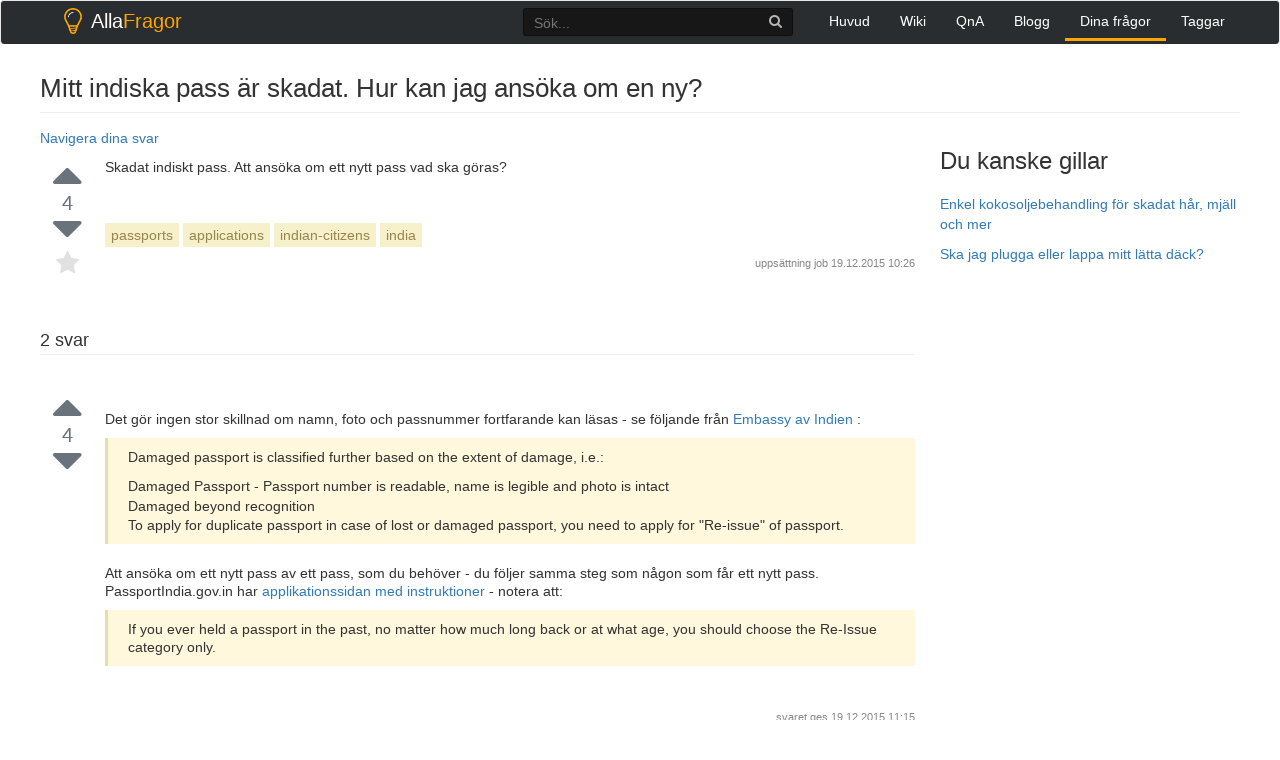

--- FILE ---
content_type: text/html; charset=UTF-8
request_url: https://allafragor.com/questions/771/mitt-indiska-pass-ar-skadat-hur-kan-jag-ansoka-om-en-ny
body_size: 4280
content:
<!DOCTYPE html>
<head itemscope itemtype="http://schema.org/WebSite">
    <meta charset="UTF-8">
    <meta http-equiv="X-UA-Compatible" content="IE=edge">
    <meta name="viewport" content="width=device-width, initial-scale=1, maximum-scale=1, user-scalable=no">
    <meta name="theme-color" content="#ffffff" />
    <meta name="csrf-param" content="_csrf-frontend">
    <meta name="csrf-token" content="DeO663Z8r0FdSthspwz5sdSD4U-zrfd45nK5vAbRQJFDtIuaADfJAxFnvl_kWbzlh-KAG_TMkyyLNdfSXIQV9g==">
    <title>Mitt indiska pass är skadat. Hur kan jag ansöka om en ny? - AllaFragor</title>
    <link href="/assets/aef0e42a/css/bootstrap.css" rel="stylesheet">
<link href="/assets/67c5264c/css/font-awesome.min.css" rel="stylesheet">
<link href="/css/prettify.css" rel="stylesheet">
<link href="/css/site.css" rel="stylesheet">    <script>
        window.__gcse = {
            callback: function() {
                $('#___gcse_0 .gsc-clear-button').remove();
                $('#___gcse_0 .gsc-search-button').remove();
                $('#___gcse_0 .gsib_b').remove();
                $('#___gcse_0 .gsc-input input').attr('placeholder', 'Sök...');
            }
        };
        (function() {
            var cx = '009917237771914848867:hsrqlkxs-mk';
            var gcse = document.createElement('script');
            gcse.type = 'text/javascript';
            gcse.async = true;
            gcse.src = 'https://cse.google.com/cse.js?cx=' + cx;
            var s = document.getElementsByTagName('script')[0];
            s.parentNode.insertBefore(gcse, s);
        })();
    </script>

    <script type="text/javascript">
        new Image().src = "//counter.yadro.ru/hit?r"+
        escape(document.referrer)+((typeof(screen)=="undefined")?"":
        ";s"+screen.width+"*"+screen.height+"*"+(screen.colorDepth?
        screen.colorDepth:screen.pixelDepth))+";u"+escape(document.URL)+
        ";h"+escape(document.title.substring(0,150))+
        ";"+Math.random();</script>
        
</head>
<body onload="prettyPrint()">

<div class="wrap">
    <nav id="w0" class="navbar navbar-default"><div class="container"><div class="navbar-header"><button type="button" class="navbar-toggle" data-toggle="collapse" data-target="#w0-collapse"><span class="sr-only">Toggle navigation</span>
<span class="icon-bar"></span>
<span class="icon-bar"></span>
<span class="icon-bar"></span></button></div><div id="w0-collapse" class="collapse navbar-collapse"><a class="navbar-brand" href="/"><div class="name"><img src="/logo.png"/>Alla<span class="cl-orange">Fragor</span></div></a><ul id="w1" class="navbar-nav navbar-right nav"><li><a href="/">Huvud</a></li>
<li><a href="/wiki">Wiki</a></li>
<li><a href="/qna">QnA</a></li>
<li><a href="/blog">Blogg</a></li>
<li class="active"><a href="/questions">Dina frågor</a></li>
<li><a href="/tags">Taggar</a></li></ul><div class="search">
                <gcse:searchbox-only resultsUrl="/s.html" filter="0" sort_by=""></gcse:searchbox-only>
          </div></div></div></nav>
    <div class="container">
                        


<script data-ad-client="ca-pub-5583079849267138" async src="https://pagead2.googlesyndication.com/pagead/js/adsbygoogle.js"></script>

<div class="m-t-10" itemscope="" itemtype="http://schema.org/Question">
    <div class="question-header">
        <h1 itemprop="name">Mitt indiska pass är skadat. Hur kan jag ansöka om en ny?</h1>
    </div>

    <div class="col-sm-9" style="padding-bottom:10px">
    <div class="row">
        <a data-toggle="collapse" data-target="#navig" href="#">Navigera dina svar</a> 

        <div id="navig" class="collapse">

                                                <a href="#60182">#1 från  (4 röster)</a> <br>                            <a href="#60181">#2 från  (1 röster)</a> <br>             
         
        </div>
    </div>
    </div>

    <div class="col-sm-3 pull-right">
        <div class="row hidden-xs right-col sidebar">


                            <h3>Du kanske gillar</h3>

                <ul>
                                    <li style="margin-bottom:10px"><a href="https://allafragor.com/blog/enkel-kokosoljebehandling-for-skadat-har-mjall-och-mer/">Enkel kokosoljebehandling för skadat hår, mjäll och mer</a></li>  
                                    <li style="margin-bottom:10px"><a href="https://allafragor.com/blog/ska-jag-plugga-eller-lappa-mitt-latta-dack/">Ska jag plugga eller lappa mitt lätta däck?</a></li>  
                                </ul>

             
            <!--  -->
            <div class="awrap" style="top: 16px; opacity: 1;">
                <ins class="adsbygoogle" style="display:inline-block;width:300px;height:600px;margin-top: -5px;" data-ad-client="ca-pub-5583079849267138" data-ad-slot="5348765921">
                </ins>
            </div>
             <script>
                (adsbygoogle = window.adsbygoogle || []).push({});
                document.addEventListener('DOMContentLoaded', function(){
                    var awrap = $('.awrap');
                    setTimeout(function(){
                        awrap.fadeIn();
                        awrap.animate({opacity: 1}, 200);
                    }, 2000);
                    $(window).on('scroll', function () {
                       /* if ($(window).scrollTop() >= 209 && $(window).scrollTop() <= 2000) {
                            awrap.css({position : 'fixed'});
                            awrap.css({"margin-top" : '0px'})
                        } else {
                            awrap.css({position : 'initial'});
                            if ($(window).scrollTop() >= 2000) {
                                awrap.css({"margin-top" : '1797px'});
                            }
                        }*/
                    });
                });
            </script>
            <!--  -->
        </div>
    </div>

    <div class="col-sm-9 main-col">
        <div class="row question">
            <div class="left-row">
                <div class="votes">
                    <i class="fa fa-caret-up vote"></i>
                    <div class="vote-count" itemprop="upvoteCount">4</div>
                    <i class="fa fa-caret-down vote"></i>
                    <i class="fa fa-star star"></i>
                </div>
            </div>
            <div class="question-row">
                <div class="question-text">
                    <div class="description" itemprop="text">
                        <div class="eftertext" itemprop="text">

<p> Skadat indiskt pass. Att ansöka om ett nytt pass vad ska göras? </P>
    </Div>                    </div>
                                            <div class="tags">
                                                            <a href="/tags/tag/passports" class="tag" title="visa frågor med tagg 'passports'" rel="tag">passports</a>
                                                            <a href="/tags/tag/applications" class="tag" title="visa frågor med tagg 'applications'" rel="tag">applications</a>
                                                            <a href="/tags/tag/indian-citizens" class="tag" title="visa frågor med tagg 'indian-citizens'" rel="tag">indian-citizens</a>
                                                            <a href="/tags/tag/india" class="tag" title="visa frågor med tagg 'india'" rel="tag">india</a>
                                                    </div>
                                        <div class="clearfix"></div>
                    <div class="action-time">
                        uppsättning <a href="#" rel="noopener" target="_blank">job</a>
                        <span class="relativetime"> 19.12.2015  10:26</span>
                    </div>
                    
                </div>
            </div>
        </div>

        <div class="row answers" id="answers">
            <div class="answers-header">
                <h2 class="pull-left"><span itemprop="answerCount">2</span> svar</h2>
                <div class="clearfix"></div>
            </div>
            <div class="answer-pager">
                            </div>

            
                                                                                                                

                                                                                                <div class="answer" id="60182" itemscope="" itemtype="http://schema.org/Answer">
                            <div class="left-row">
                                <div class="votes">
                                    <i class="fa fa-caret-up vote"></i>
                                    <div class="vote-count" itemprop="upvoteCount">4</div>
                                    <i class="fa fa-caret-down vote"></i>
                                </div>
                            </div>
                            <div class="answer-row">
                                <div class="answer-text">
                                    <div class="description" itemprop="text">

                                        <div>
                                                                                    <!-- responsive_default -->
                                            <!-- <ins class="adsbygoogle"
                                                 style="display:block"
                                                 data-ad-client="ca-pub-5583079849267138"
                                                 data-ad-slot="5996704405"
                                                 data-ad-format="auto"
                                                 data-full-width-responsive="true"></ins> -->
                                            <script>
                                            (adsbygoogle = window.adsbygoogle || []).push({});
                                            </script>
                                            <br>
                                                                                </div>
                                        
                                        <div class="eftertext" itemprop="text">
<p> Det gör ingen stor skillnad om namn, foto och passnummer fortfarande kan läsas - se följande från <a href="http://passportindia.gov.in/AppOnlineProject/online/faqLostDamagedPassports"> Embassy av Indien </a>: </p>

<blockquote>
  <p>Damaged passport is classified further based on the extent of damage,
  i.e.:</p>
  
  <ul>
<li>Damaged Passport - Passport number is readable, name is legible and photo is intact</li>
  <li>Damaged beyond recognition</li>
  </ul>
<p>To apply for duplicate passport in case of lost or damaged passport,
  you need to apply for "Re-issue" of passport.</p>
</blockquote>

<p> Att ansöka om ett nytt pass av ett pass, som du behöver - du följer samma steg som någon som får ett nytt pass. PassportIndia.gov.in har <a href="http://www.passportindia.gov.in/AppOnlineProject/online/procEFormSub"> applikationssidan med instruktioner </a> - notera att: </p>

<blockquote>
  <p>If you ever held a passport in the past, no matter how much long back
  or at what age, you should choose the Re-Issue category only.</p>
</blockquote>
    </Div>                                    </div>
                                    <div class="action-time">
                                        svaret ges
                                                                                                                                                                    <span title="60182" class="relativetime"> 19.12.2015  11:15</span>
                                    </div>
                                    
                                </div>
                            </div>
                        </div>
                                                                                                        <div class="answer" id="60181" itemscope="" itemtype="http://schema.org/Answer">
                            <div class="left-row">
                                <div class="votes">
                                    <i class="fa fa-caret-up vote"></i>
                                    <div class="vote-count" itemprop="upvoteCount">1</div>
                                    <i class="fa fa-caret-down vote"></i>
                                </div>
                            </div>
                            <div class="answer-row">
                                <div class="answer-text">
                                    <div class="description" itemprop="text">

                                        <div>
                                                                                 </div>
                                        
                                        <div class="post-text" itemprop="text">
<p> Att ha ett skadat pass hindrar dig inte från att förnya eller skaffa en ny. </p>

<p> Men eftersom ditt pass har löpt ut så länge sedan kan du kolla om du måste gå igenom den ursprungliga dokumentationsprocessen igen eller helt enkelt följa förnyelseprocedurer. </p>
    </Div>                                    </div>
                                    <div class="action-time">
                                        svaret ges
                                                                                                                                                                    <span title="60181" class="relativetime"> 19.12.2015  11:08</span>
                                    </div>
                                    
                                </div>
                            </div>
                        </div>
                                                            <div class="answer-pager">
                            </div>
        </div>

                    <div class="row bottom-notice">
                <p>Läs andra frågor om taggar
                                            <a href="/tags/tag/passports" class="tag" title="visa frågor med tagg 'passports'" rel="tag">passports</a>
                                            <a href="/tags/tag/applications" class="tag" title="visa frågor med tagg 'applications'" rel="tag">applications</a>
                                            <a href="/tags/tag/indian-citizens" class="tag" title="visa frågor med tagg 'indian-citizens'" rel="tag">indian-citizens</a>
                                            <a href="/tags/tag/india" class="tag" title="visa frågor med tagg 'india'" rel="tag">india</a>
                    
                    <a class="tag" href="https://allafragor.com/blog/category/karlek-och-kompatibilitet/">Kärlek och kompatibilitet</a>  

                    <a class="tag" href="https://allafragor.com/blog/category/skor/">Skor</a>  

                    <a class="tag" href="https://allafragor.com/blog/category/gear/">Gear</a>  

                    <a class="tag" href="https://allafragor.com/blog/category/12-stjarntecken/">12 Stjärntecken</a>  

                    <a class="tag" href="https://allafragor.com/blog/category/grunderna/">Grunderna</a>  
                </p>
            </div>
        

         <div class="row">
                            <a href="/questions/770/can-jag-bara-betong-over-det-befintliga-gruset-i-denna-carpo">Can Jag "bara" betong över det befintliga gruset i denna carport?</a>
                                        <a href="/questions/772/finns-det-nagonstans-dar-det-star-att-en-medlem-av-nights-wa">Finns det någonstans där det står att en medlem av Night's Watch hade några avkommor?</a>
                    </div>

        <div class="row">
                        
        </div>
    </div>
</div>
    </div>
</div>

<footer class="footer">
    <div class="container">
        <div class="pull-left">
            <div class="license">
                användarbidrag licensierat under <a href="https://creativecommons.org/licenses/by-sa/3.0/" rel="nofollow license">cc by-sa 3.0</a>
                med tillskrivning krävs.
            </div>
        </div>

        <div class="pull-right logo">

             <a href="/blog/">
            
                <div class="name">Blogg</span></div>
            </a>
           <!--  <a href="#">
                <div class="name">Alla<span class="cl-orange">Fragor</span></div>
            </a> -->
        </div>
    </div>
</footer>



<script src="/assets/b02b9dcd/jquery.js"></script>
<script src="/assets/4799ad57/yii.js"></script>
<script src="/js/code-prettify/prettify.js"></script>
<script src="/js/site.js"></script>
<script src="/assets/aef0e42a/js/bootstrap.js"></script><script defer src="https://static.cloudflareinsights.com/beacon.min.js/vcd15cbe7772f49c399c6a5babf22c1241717689176015" integrity="sha512-ZpsOmlRQV6y907TI0dKBHq9Md29nnaEIPlkf84rnaERnq6zvWvPUqr2ft8M1aS28oN72PdrCzSjY4U6VaAw1EQ==" data-cf-beacon='{"version":"2024.11.0","token":"97729ac7a11846089d422cda6be67889","r":1,"server_timing":{"name":{"cfCacheStatus":true,"cfEdge":true,"cfExtPri":true,"cfL4":true,"cfOrigin":true,"cfSpeedBrain":true},"location_startswith":null}}' crossorigin="anonymous"></script>
</body>
</html>
<!-- 0.023940086364746 -->

--- FILE ---
content_type: text/html; charset=utf-8
request_url: https://www.google.com/recaptcha/api2/aframe
body_size: 115
content:
<!DOCTYPE HTML><html><head><meta http-equiv="content-type" content="text/html; charset=UTF-8"></head><body><script nonce="ZNEWfxgXu6m4z4G6dAwOug">/** Anti-fraud and anti-abuse applications only. See google.com/recaptcha */ try{var clients={'sodar':'https://pagead2.googlesyndication.com/pagead/sodar?'};window.addEventListener("message",function(a){try{if(a.source===window.parent){var b=JSON.parse(a.data);var c=clients[b['id']];if(c){var d=document.createElement('img');d.src=c+b['params']+'&rc='+(localStorage.getItem("rc::a")?sessionStorage.getItem("rc::b"):"");window.document.body.appendChild(d);sessionStorage.setItem("rc::e",parseInt(sessionStorage.getItem("rc::e")||0)+1);localStorage.setItem("rc::h",'1768813825133');}}}catch(b){}});window.parent.postMessage("_grecaptcha_ready", "*");}catch(b){}</script></body></html>